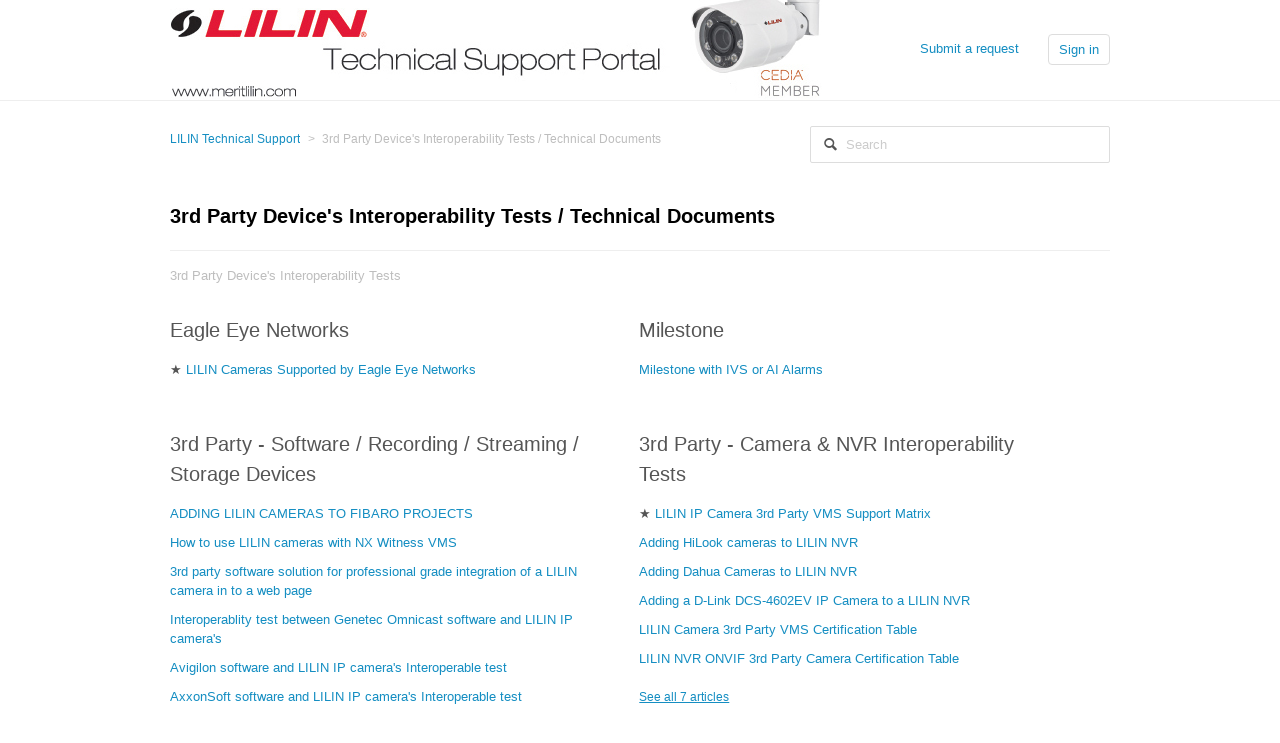

--- FILE ---
content_type: text/html; charset=utf-8
request_url: https://lilin.zendesk.com/hc/en-gb/categories/201433243-3rd-Party-Device-s-Interoperability-Tests-Technical-Documents
body_size: 3944
content:
<!DOCTYPE html>
<html dir="ltr" lang="en-GB">
<head>
  <meta charset="utf-8" />
  <!-- v26845 -->


  <title>3rd Party Device&#39;s Interoperability Tests / Technical Documents &ndash; LILIN Technical Support</title>

  <meta name="csrf-param" content="authenticity_token">
<meta name="csrf-token" content="hc:meta:server:zB8XG8_kN4wghQnUMjJwE3SejkpfR8zpWd77v5FYHHInfGaCuC1HG27bsW9ReSfHBk3hnOKswT_XRbLjqwTwXw">

  <meta name="description" content="3rd Party Device's Interoperability Tests" /><link rel="canonical" href="https://lilin.zendesk.com/hc/en-gb/categories/201433243-3rd-Party-Device-s-Interoperability-Tests-Technical-Documents">
<link rel="alternate" hreflang="en-gb" href="https://lilin.zendesk.com/hc/en-gb/categories/201433243-3rd-Party-Device-s-Interoperability-Tests-Technical-Documents">
<link rel="alternate" hreflang="x-default" href="https://lilin.zendesk.com/hc/en-gb/categories/201433243-3rd-Party-Device-s-Interoperability-Tests-Technical-Documents">

  <link rel="stylesheet" href="//static.zdassets.com/hc/assets/application-f34d73e002337ab267a13449ad9d7955.css" media="all" id="stylesheet" />
    <!-- Entypo pictograms by Daniel Bruce — www.entypo.com -->
    <link rel="stylesheet" href="//static.zdassets.com/hc/assets/theming_v1_support-e05586b61178dcde2a13a3d323525a18.css" media="all" />
  <link rel="stylesheet" type="text/css" href="/hc/theming_assets/244181/2557606/style.css?digest=19335167512349">

  <link rel="icon" type="image/x-icon" href="/hc/theming_assets/01HZM1AJ9VGECRZKJV47SVRT03">

    <script src="//static.zdassets.com/hc/assets/jquery-ed472032c65bb4295993684c673d706a.js"></script>
    

  <!-- add code here that should appear in the document head -->

  <script type="text/javascript" src="/hc/theming_assets/244181/2557606/script.js?digest=19335167512349"></script>
</head>
<body class="">
  
  
  

  <header class="header">
  <div class="header-inner">
    <div class="logo">
      <a title="Home" href="/hc/en-gb">
        <img src="/hc/theming_assets/01HZM1AJ5MVZKM97RYF5VE2ERB" alt="Logo">
      </a>
    </div>
    <nav class="user-nav">
      
      <a class="submit-a-request" href="/hc/en-gb/requests/new">Submit a request</a>
        <a class="login" data-auth-action="signin" role="button" rel="nofollow" title="Opens a dialogue" href="https://lilin.zendesk.com/access?brand_id=2557606&amp;return_to=https%3A%2F%2Flilin.zendesk.com%2Fhc%2Fen-gb%2Fcategories%2F201433243-3rd-Party-Device-s-Interoperability-Tests-Technical-Documents&amp;locale=en-gb">Sign in</a>

    </nav>
  </div>
</header>


  <main role="main">
    <nav class="sub-nav">
  <ol class="breadcrumbs">
  
    <li title="LILIN Technical Support">
      
        <a href="/hc/en-gb">LILIN Technical Support</a>
      
    </li>
  
    <li title="3rd Party Device&#39;s Interoperability Tests / Technical Documents">
      
        3rd Party Device&#39;s Interoperability Tests / Technical Documents
      
    </li>
  
</ol>

  <form role="search" class="search" data-search="" action="/hc/en-gb/search" accept-charset="UTF-8" method="get"><input type="hidden" name="utf8" value="&#x2713;" autocomplete="off" /><input type="search" name="query" id="query" placeholder="Search" aria-label="Search" />
<input type="submit" name="commit" value="Search" /></form>
</nav>

<h1 class="page-header">3rd Party Device&#39;s Interoperability Tests / Technical Documents</h1>

<p>3rd Party Device&#39;s Interoperability Tests</p>

<div class="section-tree">
  
    <section class="section">
      <h3>
        
        <a href="/hc/en-gb/sections/12755462068509-Eagle-Eye-Networks">Eagle Eye Networks</a>
      </h3>
      
        <ul class="article-list">
          
            <li  class="article-promoted" >
              
                <span data-title="Promoted article">★</span>
              
              <a href="/hc/en-gb/articles/12755702394269-LILIN-Cameras-Supported-by-Eagle-Eye-Networks">LILIN Cameras Supported by Eagle Eye Networks</a>
            </li>
          
          
        </ul>
      
    </section>
  
    <section class="section">
      <h3>
        
        <a href="/hc/en-gb/sections/360005608078-Milestone">Milestone</a>
      </h3>
      
        <ul class="article-list">
          
            <li >
              
              <a href="/hc/en-gb/articles/14064666277789-Milestone-with-IVS-or-AI-Alarms">Milestone with IVS or AI Alarms</a>
            </li>
          
          
        </ul>
      
    </section>
  
    <section class="section">
      <h3>
        
        <a href="/hc/en-gb/sections/202289163-3rd-Party-Software-Recording-Streaming-Storage-Devices">3rd Party - Software / Recording / Streaming / Storage Devices</a>
      </h3>
      
        <ul class="article-list">
          
            <li >
              
              <a href="/hc/en-gb/articles/6051752731665-ADDING-LILIN-CAMERAS-TO-FIBARO-PROJECTS">ADDING LILIN CAMERAS TO FIBARO PROJECTS</a>
            </li>
          
            <li >
              
              <a href="/hc/en-gb/articles/360049265771-How-to-use-LILIN-cameras-with-NX-Witness-VMS">How to use LILIN cameras with NX Witness VMS</a>
            </li>
          
            <li >
              
              <a href="/hc/en-gb/articles/211752783-3rd-party-software-solution-for-professional-grade-integration-of-a-LILIN-camera-in-to-a-web-page">3rd party software solution for professional grade integration of a LILIN camera in to a web page</a>
            </li>
          
            <li >
              
              <a href="/hc/en-gb/articles/211752763-Interoperablity-test-between-Genetec-Omnicast-software-and-LILIN-IP-camera-s">Interoperablity test between Genetec Omnicast software and LILIN IP camera&#39;s</a>
            </li>
          
            <li >
              
              <a href="/hc/en-gb/articles/211752743-Avigilon-software-and-LILIN-IP-camera-s-Interoperable-test">Avigilon software and LILIN IP camera&#39;s Interoperable test</a>
            </li>
          
            <li >
              
              <a href="/hc/en-gb/articles/211752723-AxxonSoft-software-and-LILIN-IP-camera-s-Interoperable-test">AxxonSoft software and LILIN IP camera&#39;s Interoperable test</a>
            </li>
          
          
            <a href="/hc/en-gb/sections/202289163-3rd-Party-Software-Recording-Streaming-Storage-Devices" class="see-all-articles">
              See all 14 articles
            </a>
          
        </ul>
      
    </section>
  
    <section class="section">
      <h3>
        
        <a href="/hc/en-gb/sections/202289183-3rd-Party-Camera-NVR-Interoperability-Tests">3rd Party - Camera &amp; NVR Interoperability Tests</a>
      </h3>
      
        <ul class="article-list">
          
            <li  class="article-promoted" >
              
                <span data-title="Promoted article">★</span>
              
              <a href="/hc/en-gb/articles/360000860506-LILIN-IP-Camera-3rd-Party-VMS-Support-Matrix">LILIN IP Camera 3rd Party VMS Support Matrix</a>
            </li>
          
            <li >
              
              <a href="/hc/en-gb/articles/6051572592913-Adding-HiLook-cameras-to-LILIN-NVR">Adding HiLook cameras to LILIN NVR</a>
            </li>
          
            <li >
              
              <a href="/hc/en-gb/articles/6051376958225-Adding-Dahua-Cameras-to-LILIN-NVR">Adding Dahua Cameras to LILIN NVR</a>
            </li>
          
            <li >
              
              <a href="/hc/en-gb/articles/115005737823-Adding-a-D-Link-DCS-4602EV-IP-Camera-to-a-LILIN-NVR">Adding a D-Link DCS-4602EV IP Camera to a LILIN NVR</a>
            </li>
          
            <li >
              
              <a href="/hc/en-gb/articles/211752843-LILIN-Camera-3rd-Party-VMS-Certification-Table">LILIN Camera 3rd Party VMS Certification Table</a>
            </li>
          
            <li >
              
              <a href="/hc/en-gb/articles/211752823-LILIN-NVR-ONVIF-3rd-Party-Camera-Certification-Table">LILIN NVR ONVIF 3rd Party Camera Certification Table</a>
            </li>
          
          
            <a href="/hc/en-gb/sections/202289183-3rd-Party-Camera-NVR-Interoperability-Tests" class="see-all-articles">
              See all 7 articles
            </a>
          
        </ul>
      
    </section>
  
    <section class="section">
      <h3>
        
        <a href="/hc/en-gb/sections/202289223-Remote-Alarm-Monitoring-Services">Remote Alarm Monitoring Services</a>
      </h3>
      
        <ul class="article-list">
          
            <li >
              
              <a href="/hc/en-gb/articles/211752923-Lilin-NVR-integration-for-the-Immix-CS-CC-Platform">Lilin NVR integration for the Immix CS/CC Platform</a>
            </li>
          
          
        </ul>
      
    </section>
  
    <section class="section">
      <h3>
        
        <a href="/hc/en-gb/sections/202289203-Security-Spy-for-Mac">Security Spy for Mac</a>
      </h3>
      
        <ul class="article-list">
          
            <li >
              
              <a href="/hc/en-gb/articles/211752903-Recommended-camera-settings-for-Security-Spy">Recommended camera settings for Security Spy</a>
            </li>
          
            <li >
              
              <a href="/hc/en-gb/articles/211752883-How-to-add-a-LILIN-HD-IP-camera-to-Security-Spy-on-an-Apple-Mac">How to add a LILIN HD IP camera to Security Spy on an Apple Mac</a>
            </li>
          
          
        </ul>
      
    </section>
  
    <section class="section">
      <h3>
        
        <a href="/hc/en-gb/sections/115000026543-Falco">Falco</a>
      </h3>
      
        <ul class="article-list">
          
            <li >
              
              <a href="/hc/en-gb/articles/115000118963-Falco-Door-Access-Integration-with-LILIN-Navigator-Software">Falco Door Access Integration with LILIN Navigator Software </a>
            </li>
          
          
        </ul>
      
    </section>
  
    <section class="section">
      <h3>
        
        <a href="/hc/en-gb/sections/360007613091-Genetec">Genetec</a>
      </h3>
      
        <ul class="article-list">
          
            <li >
              
              <a href="/hc/en-gb/articles/360038236291-Genetec-Specific-Firmware">Genetec Specific Firmware</a>
            </li>
          
          
        </ul>
      
    </section>
  
</div>

  </main>

  <footer class="footer">
  <div class="footer-inner">
    <!-- Footer content -->
  </div>
</footer>



  <!-- / -->

  
  <script src="//static.zdassets.com/hc/assets/en-gb.0effdf09bde57a2e0f87.js"></script>
  

  <script type="text/javascript">
  /*

    Greetings sourcecode lurker!

    This is for internal Zendesk and legacy usage,
    we don't support or guarantee any of these values
    so please don't build stuff on top of them.

  */

  HelpCenter = {};
  HelpCenter.account = {"subdomain":"lilin","environment":"production","name":"LILIN Technical Support"};
  HelpCenter.user = {"identifier":"da39a3ee5e6b4b0d3255bfef95601890afd80709","email":null,"name":"","role":"anonymous","avatar_url":"https://assets.zendesk.com/hc/assets/default_avatar.png","is_admin":false,"organizations":[],"groups":[]};
  HelpCenter.internal = {"asset_url":"//static.zdassets.com/hc/assets/","web_widget_asset_composer_url":"https://static.zdassets.com/ekr/snippet.js","current_session":{"locale":"en-gb","csrf_token":"hc:hcobject:server:4e_uQi0zYaOP5-qP3---ZQVVcyl30OXjiGOO0O0MpQ4KjJ_bWvoRNMG5UjS8pOmxd4Yc_8o76DUG-MeM11BJIw","shared_csrf_token":null},"usage_tracking":{"event":"category_viewed","data":"[base64]--3547b5f859b3c3c2445c648e1e1ab3b070cc71d2","url":"https://lilin.zendesk.com/hc/activity"},"current_record_id":null,"current_record_url":null,"current_record_title":null,"current_text_direction":"ltr","current_brand_id":2557606,"current_brand_name":"LILIN Technical Support","current_brand_url":"https://lilin.zendesk.com","current_brand_active":true,"current_path":"/hc/en-gb/categories/201433243-3rd-Party-Device-s-Interoperability-Tests-Technical-Documents","show_autocomplete_breadcrumbs":true,"user_info_changing_enabled":false,"has_user_profiles_enabled":false,"has_end_user_attachments":true,"user_aliases_enabled":false,"has_anonymous_kb_voting":false,"has_multi_language_help_center":true,"show_at_mentions":false,"embeddables_config":{"embeddables_web_widget":false,"embeddables_help_center_auth_enabled":false,"embeddables_connect_ipms":false},"answer_bot_subdomain":"static","gather_plan_state":"subscribed","has_article_verification":false,"has_gather":true,"has_ckeditor":false,"has_community_enabled":false,"has_community_badges":false,"has_community_post_content_tagging":false,"has_gather_content_tags":false,"has_guide_content_tags":true,"has_user_segments":true,"has_answer_bot_web_form_enabled":false,"has_garden_modals":false,"theming_cookie_key":"hc-da39a3ee5e6b4b0d3255bfef95601890afd80709-2-preview","is_preview":false,"has_search_settings_in_plan":true,"theming_api_version":1,"theming_settings":{"color_1":"#ffffff","color_2":"#ffffff","color_3":"#e6e6e6","color_4":"#555555","color_5":"#158ec2","font_1":"Helvetica, Arial, sans-serif","font_2":"Helvetica, Arial, sans-serif","logo":"/hc/theming_assets/01HZM1AJ5MVZKM97RYF5VE2ERB","favicon":"/hc/theming_assets/01HZM1AJ9VGECRZKJV47SVRT03"},"has_pci_credit_card_custom_field":false,"help_center_restricted":false,"is_assuming_someone_else":false,"flash_messages":[],"user_photo_editing_enabled":true,"user_preferred_locale":"en-gb","base_locale":"en-gb","login_url":"https://lilin.zendesk.com/access?brand_id=2557606\u0026return_to=https%3A%2F%2Flilin.zendesk.com%2Fhc%2Fen-gb%2Fcategories%2F201433243-3rd-Party-Device-s-Interoperability-Tests-Technical-Documents","has_alternate_templates":false,"has_custom_statuses_enabled":true,"has_hc_generative_answers_setting_enabled":true,"has_generative_search_with_zgpt_enabled":false,"has_suggested_initial_questions_enabled":false,"has_guide_service_catalog":false,"has_service_catalog_search_poc":false,"has_service_catalog_itam":false,"has_csat_reverse_2_scale_in_mobile":false,"has_knowledge_navigation":false,"has_unified_navigation":false,"has_unified_navigation_eap_access":false,"has_csat_bet365_branding":false,"version":"v26845","dev_mode":false};
</script>

  
  <script src="//static.zdassets.com/hc/assets/moment-3b62525bdab669b7b17d1a9d8b5d46b4.js"></script>
  <script src="//static.zdassets.com/hc/assets/hc_enduser-be182e02d9d03985cf4f06a89a977e3d.js"></script>
  
  
</body>
</html>